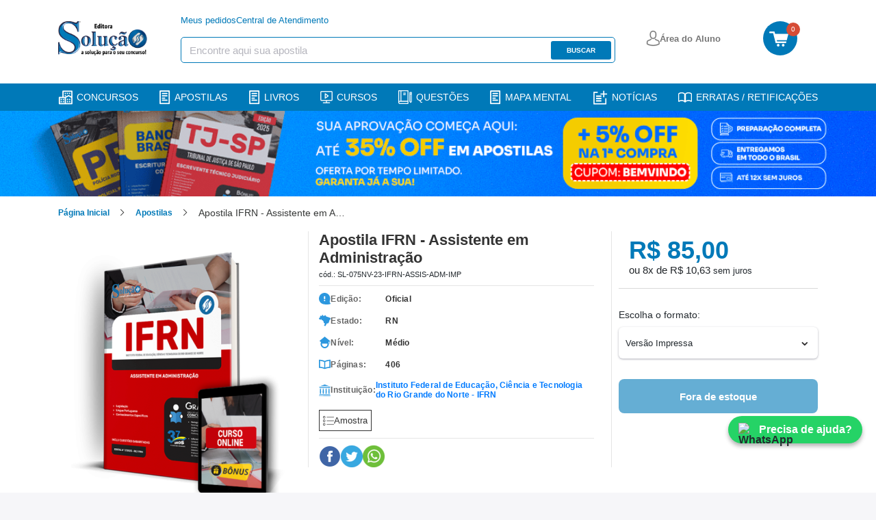

--- FILE ---
content_type: text/html; charset=UTF-8
request_url: https://www.editorasolucao.com.br/apostila/ifrn-assistente-administracao
body_size: 14116
content:
<!DOCTYPE html>
<html itemtype="http://schema.org/WebPage" lang="pt-BR">
<head>
            <script>
        window.dataLayer = window.dataLayer || [];
        dataLayer = [{"pageName":"Apostila IFRN - Assistente em Administração","pageType":"product"}];
            </script>
    <script>(function(w,d,s,l,i){w[l]=w[l]||[];w[l].push({'gtm.start':
    new Date().getTime(),event:'gtm.js'});var f=d.getElementsByTagName(s)[0],
    j=d.createElement(s),dl=l!='dataLayer'?'&l='+l:'';j.async=true;j.src=
    'https://www.googletagmanager.com/gtm.js?id='+i+dl;f.parentNode.insertBefore(j,f);
    })(window,document,'script','dataLayer','GTM-PF5ZZZG');</script>

    <!-- Google tag (gtag.js) -->
    
    
        <meta http-equiv="Content-Type" content="text/html; charset=utf-8">
    <meta name="keywords" content="">
    <meta name="robots" content="INDEX,FOLLOW">
    <link rel="icon" type="image/png" href="https://www.editorasolucao.com.br/assets/img/favicon.png">
    <link rel="shortcut icon" href="https://www.editorasolucao.com.br/assets/img/favicon.png" type="image/x-icon">
    <style> *{-webkit-font-smoothing:antialiased;-moz-osx-font-smoothing:grayscale;border:0;box-sizing:border-box;color:#23292e;font-family:Roboto,sans-serif;list-style:none;margin:0;padding:0;text-align:left;text-decoration:none}.container{margin:0 auto;max-width:1140px;padding:0 15px;width:100%}@media (max-width:1200px){.container{padding:0 15px;width:100%}}button{background:transparent;cursor:pointer}button:focus{outline:2px solid #00de74}img{display:block;max-width:100%}html{font-size:16px;overflow-x:hidden}body{background:#f6f6f9}button,input,textarea{-webkit-appearance:none;-moz-appearance:none;appearance:none}@media (max-width:769px){body.height-full{height:100vh;overflow:hidden}}body>.sidebar{background:#fff;height:100%;left:-20%;overflow:auto;overflow-x:hidden;padding:20px;position:fixed;top:0;transition:all .5s;width:20%;z-index:50}body>.sidebar .btn-menu{display:none}@media (min-width:769px){body>.sidebar .btn-menu{display:block;position:absolute;right:10px;top:10px}body>.sidebar .btn-menu .menu-icon:after,body>.sidebar .btn-menu .menu-icon:before{background-color:#fff}}.sidebar::-webkit-scrollbar{height:5px;width:5px}.sidebar::-webkit-scrollbar-track{background:#f1f1f1}.sidebar::-webkit-scrollbar-thumb{background:#0079b8}.sidebar::-webkit-scrollbar-thumb:hover{background:#555}header{background-color:#fff;width:100%;z-index:2021}header div.header-desktop{align-items:center;display:flex;flex-direction:column;height:100%;justify-content:space-between}header div.header-desktop>.container{min-height:100px}header div.header-desktop .second-menu>.container{align-items:center;display:flex;height:35px;justify-content:center;margin:4px 0;width:100%}header div.header-desktop .second-menu>.container .align{display:flex}header div.header-desktop .second-menu ul{align-items:center;display:flex;margin:0 220px 0 215px}header div.header-desktop .second-menu ul li{margin-left:2.75rem}header div.header-desktop .second-menu ul li:first-child{margin-left:0}header div.header-desktop .second-menu ul li a{color:#076035;font-size:.8125rem;line-height:15px}header div.header-desktop .second-menu .btn-area-aluno{align-items:center;background:#fff;border-radius:5px;cursor:pointer;display:flex;height:36px;justify-content:center;width:140px}header div.header-desktop .second-menu .btn-area-aluno span{color:#515050;font-size:14px;font-weight:500;line-height:16px;margin-left:8px}header div.header-desktop .second-menu .btn-area-aluno:hover{background-color:#f2f2f2;transition:.2s}header div.header-desktop .second-menu .menu-login{align-items:center;display:flex;flex-direction:column}@media (max-width:1115px){header div.header-desktop .second-menu .menu-login{margin:0 100px 0 0}}@media (max-width:1064px){header div.header-desktop .second-menu .menu-login{margin:0 140px 0 0}}header div.header-desktop .second-menu .menu-login .modalGroup{display:none}header div.header-desktop .second-menu .menu-login .modalGroup.mostrar{display:block;height:100vh;left:0;position:absolute;top:0;width:100vw;z-index:2000}header div.header-desktop .second-menu .menu-login .modalContainer{align-items:center;animation:modal .2s;background:#fff;border-radius:14px;box-shadow:0 0 5px 1px rgba(0,0,0,.22);display:flex;flex-direction:column;height:296px;margin-left:71%;margin-top:42px;position:absolute;width:200px}@media (max-width:1650px){header div.header-desktop .second-menu .menu-login .modalContainer{margin-left:75%}}@media (max-width:1440px){header div.header-desktop .second-menu .menu-login .modalContainer{margin-left:79%}}@media (max-width:1300px){header div.header-desktop .second-menu .menu-login .modalContainer{margin-left:80.5%}}@media (max-width:1175px){header div.header-desktop .second-menu .menu-login .modalContainer{margin-left:82%}}@media (max-width:1115px){header div.header-desktop .second-menu .menu-login .modalContainer{margin-left:78%}}header div.header-desktop .second-menu .menu-login .modalContainer .modal-menu .menu-link{align-items:flex-start;display:flex;flex-direction:column;font-size:14px}header div.header-desktop .second-menu .menu-login .modalContainer .modal-menu .menu-link p{cursor:pointer;font-weight:500;margin-bottom:5px;margin-top:16px}header div.header-desktop .second-menu .menu-login .modalContainer .modal-menu .menu-link span{color:#515050;cursor:pointer;margin:0}header div.header-desktop .second-menu .menu-login .modalContainer .modal-login{align-items:center;background:#f2f2f2;border-radius:4px;cursor:pointer;display:flex;height:26px;justify-content:center;margin-top:12px;padding:2px;width:171px}header div.header-desktop .second-menu .menu-login .modalContainer .modal-login p{align-items:center;color:#515050;display:flex;font-size:14px}header div.header-desktop .second-menu .menu-login .modalContainer .modal-login i{color:#515050;margin:4px 0}header div.header-desktop .second-menu .menu-login .modalContainer .modal-area{background:#fcd64b;border-radius:4px;cursor:pointer;display:flex;height:26px;justify-content:center;margin-top:12px;padding:2px;width:171px}header div.header-desktop .second-menu .menu-login .modalContainer .modal-area a{align-items:center;color:#515050;display:flex;font-size:13px;font-weight:500}@keyframes modal{0%{opacity:0;transform:translate3d(0,-30px,0)}to{opacity:1;transform:translateZ(0)}}header div.header-desktop .second-menu .btn-login{display:none}header div.header-desktop .second-menu a{align-items:center;color:#1d965c;display:flex;font-size:13px;line-height:15px}header div.header-desktop .second-menu a img{margin-right:.25rem}header div.header-desktop .second-menu a strong{color:#1d965c;margin-left:3px}header div.header-desktop .main-menu{align-items:center;display:flex;justify-content:space-between;margin-left:auto;margin-right:auto;max-width:1140px;padding-left:15px;padding-right:15px;width:100%}@keyframes fixar{0%{opacity:0;transform:translate3d(0,-60px,0)}to{opacity:1;transform:translateZ(0)}}header div.header-desktop .main-menu.fixar-menu{animation:fixar .2s;background:#fff;box-shadow:1px 0 2px 1px #eee;left:0;position:fixed;top:0;width:100%;z-index:40}header div.header-desktop .main-menu .container{align-items:center;display:flex;justify-content:space-between}header div.header-desktop .main-menu .container a.logo{width:135px}header div.header-desktop .main-menu .header-search{display:flex;flex-wrap:wrap;margin-left:-15px;margin-right:-15px;padding:20px 15px}header div.header-desktop .main-menu .header-search .card-serch{width:635px;z-index:40}header div.header-desktop .main-menu .header-search .card-serch .dflex ul{align-items:center;display:flex;gap:45px;list-style-type:none;margin-bottom:1rem;padding:0}header div.header-desktop .main-menu .header-search .card-serch .dflex ul li a{color:#0079b8;font-size:13px;line-height:15px}@media (max-width:1199px){header div.header-desktop .main-menu .header-search .card-serch{width:500px}}@media (max-width:991px){header div.header-desktop .main-menu .header-search .card-serch{width:300px}}header div.header-desktop .main-menu .header-search .btn-login{width:127px}header div.header-desktop .main-menu .header-search .btn-login a{align-items:center;display:flex;gap:5px}header div.header-desktop .main-menu .header-search .btn-login a span{color:#757575;font-size:13px;font-weight:700}header div.header-desktop .main-menu .header-search .btn-cart-desktop{bottom:0;left:0;margin-bottom:-15px;padding-bottom:15px;position:relative;right:0;top:0}header div.header-desktop .main-menu .header-search .btn-cart-desktop a{background-color:#0079b8;border-radius:50%;display:block;height:50px;position:relative;width:50px}header div.header-desktop .main-menu .header-search .btn-cart-desktop a span{background-color:#d64c36;border-radius:50%;color:#fff;font-size:10px;font-weight:500;height:20px;letter-spacing:-.4px;line-height:20px;position:absolute;right:-4px;text-align:center;top:2px;width:20px}header div.header-desktop .main-menu .header-search .btn-cart-desktop a img{display:inline;margin-left:9px;margin-top:15px;width:28px}header div.header-desktop .main-menu .search{align-items:center;background-color:#fff;border:1px solid #0079b8;border-radius:5px;display:flex;height:38px;justify-content:space-between;max-width:635px;padding:5px 5px 5px 12px;width:100%;z-index:49}header div.header-desktop .main-menu .search input[type=text]{color:#515050;flex:1;font-size:14px;padding-right:30px;padding-top:2px}header div.header-desktop .main-menu .search input[type=text]::-moz-placeholder{color:#b5b5bd;font-size:15px}header div.header-desktop .main-menu .search input[type=text]::placeholder{color:#b5b5bd;font-size:15px}header div.header-desktop .main-menu .search button{background-color:#0079b8;border-radius:3px;color:#fff;font-size:10px;font-weight:700;height:27px;text-align:center;text-transform:uppercase;width:88px}header div.header-desktop .main-menu nav{align-items:center;display:flex}header div.header-desktop .main-menu nav .area{padding:0 45px 0 0}header div.header-desktop .main-menu nav .btn-signature{align-items:center;background:#3754db;border-radius:6px;color:#fff;display:flex;flex-wrap:wrap;font-size:12px;font-weight:600;height:36px;justify-content:center;padding:10px;width:149px}header div.header-desktop .main-menu nav .btn-signature img{padding-right:10px}header div.header-desktop .main-menu nav .btn-cart{align-items:center;display:flex}header div.header-desktop .main-menu nav .btn-cart span{align-items:center;background-color:#fcd64b;border-radius:50%;color:#08532f;display:flex;font-size:.8125rem;font-weight:500;height:22px;justify-content:center;line-height:.9375rem;margin-left:.5rem;width:22px}@media (max-width:992px){header div.header-desktop .main-menu{max-width:960px}}@media (max-width:768px){header div.header-desktop .main-menu{max-width:720px}}@media (max-width:576px){header div.header-desktop .main-menu{max-width:540px}}header div.header-desktop .flash-menu{align-items:center;background:#0079b8;box-shadow:3px 3px 5px 0 rgba(22,17,24,.15);display:flex;height:40px;justify-content:center;margin-top:10px;width:100%}header div.header-desktop .flash-menu .container-list{margin:0 auto;max-width:1140px;padding:0 15px;width:100%}header div.header-desktop .flash-menu .container-list ul{align-items:center;display:flex;height:40px;justify-content:space-between}header div.header-desktop .flash-menu .container-list ul li{display:flex}header div.header-desktop .flash-menu .container-list ul li a{align-items:center;color:#fff;display:flex;font-size:14px;font-weight:500;line-height:26px;text-decoration:none;text-transform:uppercase;width:100%}header div.header-desktop .flash-menu .container-list ul li a img{margin-right:6px}@media (max-width:1199px){header div.header-desktop .flash-menu .container-list ul li a{font-size:12px}}@media (max-width:991px){header div.header-desktop .flash-menu .container-list ul li a{color:#fff;display:inherit;font-size:10px;padding-bottom:7px;padding-top:5px;text-decoration:none}}@media (max-width:992px){header div.header-desktop .flash-menu .container-list{max-width:960px}}@media (max-width:768px){header div.header-desktop .flash-menu .container-list{max-width:720px}}@media (max-width:576px){header div.header-desktop .flash-menu .container-list{max-width:540px}}header .menu-mobile{display:none}header.header-flow-checkout{background-color:#076035;height:80px;width:100%}header.header-flow-checkout,header.header-flow-checkout .container{align-items:center;display:flex}header.header-flow-checkout .nav-checkout{align-items:center;display:flex;flex:1;justify-content:space-between;margin-left:90px}header.header-flow-checkout .nav-checkout .security{display:none}header.header-flow-checkout .nav-checkout .btn-back{align-items:center;display:flex}header.header-flow-checkout .nav-checkout .btn-back span{color:#fcd64b;font-size:.9375rem;line-height:1.125rem;margin-left:.5625rem}header.header-flow-checkout .nav-checkout ul{align-items:center;display:flex}header.header-flow-checkout .nav-checkout ul li{margin-left:2.25rem}header.header-flow-checkout .nav-checkout ul li:first-child{margin-left:0}header.header-flow-checkout .nav-checkout ul li a{color:#fcd64b;font-size:15px}header.header-flow-checkout .nav-checkout ul li a strong{color:#fcd64b}header.header-flow-checkout .nav-checkout ul li span{align-items:center;color:#fff;display:flex;font-size:.9375rem;line-height:1.125rem}header.header-flow-checkout .nav-checkout ul li span img{margin-right:4px;margin-top:-6px}header.header-flow-checkout .nav-checkout ul li span strong{color:#fff}@media (max-width:768px){header div.header-desktop .main-menu .search{margin-left:1.5625rem}header div.header-desktop .flash-menu{display:none}header{height:100%;padding-bottom:10px}header.header-flow-checkout{height:auto;padding:20px 0}header.header-flow-checkout .container{justify-content:space-between}header.header-flow-checkout .container .nav-checkout .security{display:flex}header.header-flow-checkout .container .nav-checkout .security span{align-items:center;color:#fff;display:flex;font-size:14px;font-weight:500;justify-content:space-between}header.header-flow-checkout .container .nav-checkout .security strong{color:#fff}header.header-flow-checkout a{max-width:90px}header.header-flow-checkout .nav-checkout{flex:initial;margin-left:0}header.header-flow-checkout .nav-checkout ul{display:none}header.header-flow-checkout .nav-checkout .btn-back{max-width:none}header .menu-mobile{display:block}header .menu-mobile .menu-padding{margin-left:auto;margin-right:auto;padding:.5rem 15px;width:100%}header .menu-mobile nav{border-bottom:1px solid rgba(0,0,0,.1);height:50px;justify-content:space-between;padding:0 10px}header .menu-mobile nav,header .menu-mobile nav .left{align-items:center;display:flex}header .menu-mobile nav .left .logo{margin-left:14px}header .menu-mobile nav .btn-area-aluno{align-items:center;background:#fff;border-radius:5px;cursor:pointer;display:flex;height:36px;justify-content:center;width:140px}header .menu-mobile nav .btn-area-aluno span{color:#515050;font-size:.875rem;font-weight:500;line-height:1rem;margin-left:.5rem}header .menu-mobile nav .btn-area-aluno:hover{background-color:#f2f2f2;transition:.2s}header .menu-mobile nav .btn-signature{align-items:center;background:#3754db;border-radius:6px;color:#fff;display:flex;font-size:11px;font-weight:600;height:26px;justify-content:space-evenly;width:119px}header .menu-mobile nav .area-cart{display:flex;position:relative}header .menu-mobile nav .area-cart .button-area{align-items:center;background:#fff;border-radius:8px;box-shadow:0 2px 6px 1px rgba(0,0,0,.059);display:flex;height:36px;justify-content:center;margin-right:20px;max-width:140px;width:100%}header .menu-mobile nav .area-cart a{align-items:center;color:#515050;display:flex;padding:0 9px}header .menu-mobile nav .area-cart a img{margin-right:8px}header .menu-mobile nav .area-cart a span{color:#515050;font-size:14px;font-weight:500;line-height:16px}header .menu-mobile nav .area-cart .btn-cart{align-items:center;border-radius:4px;display:flex;margin-bottom:4px;padding:4px;width:46px}header .menu-mobile nav .area-cart .btn-cart img{background-size:35px;display:block;float:left;height:28px;margin-top:1px;max-width:none;width:34px}header .menu-mobile nav .area-cart .btn-cart span{background-color:#ba2200;border-radius:8px;color:#fff;font-size:10px;height:17px;left:30px;line-height:16px;min-width:16px;position:absolute;text-align:center;top:0}header .menu-mobile .search{align-items:center;background-color:#fff;border-radius:5px;display:flex;margin-top:4px;width:100%}header .menu-mobile .search input{width:100%}header .menu-mobile .search input[type=text]{border:1px solid #0079b8;border-radius:3px 0 0 3px;color:#495057;flex:1;font-size:1rem;height:38px;padding:6px 12px}}@media (max-width:768px){header .menu-mobile .search input[type=text]::-moz-placeholder{color:#495057;font-size:1rem;opacity:.5}header .menu-mobile .search input[type=text]::placeholder{color:#495057;font-size:1rem;opacity:.5}header .menu-mobile .search button{align-items:center;background:#0079b8;border-radius:0 3px 3px 0;display:flex;height:38px;justify-content:center;width:10%}header div.header-desktop{display:none}}.main{transition:all .5s}.overlay{background-color:rgba(0,0,0,.6);height:110%;position:fixed;width:100%;z-index:50}.open-sidebar body{overflow-x:hidden;position:fixed;width:100%}.open-sidebar .sidebar{transform:translate3d(100%,0,0);transition:all .5s}.content-sidebar .logo{display:flex;justify-content:space-between;margin-bottom:1rem;padding-right:30px}.content-sidebar .logo a img{height:27px;width:70px}.content-sidebar .logo button img{height:16px;width:16px}.content-sidebar .social{align-items:center;display:flex}.content-sidebar .social li{margin-left:20px}.content-sidebar .social li:first-child{margin-left:0}.content-sidebar .social li a{align-items:center;background-color:#fff;border-radius:4px;display:flex;height:45px;justify-content:center;width:45px}.content-sidebar .social li a i{color:#fff;display:flex;font-size:22px}.content-sidebar .menu-opcoes{border-top:1px solid #ebebec;margin-top:8px}.content-sidebar .menu-opcoes li a,.content-sidebar .menu-rapido li a,.content-sidebar .menu-rapido li span{align-items:center;color:#777;display:flex;font-size:15px;font-weight:500;padding:.7rem 0}.content-sidebar .menu-opcoes li a img,.content-sidebar .menu-rapido li a img{height:20px;margin-right:20px}.content-sidebar .menu-rapido li a .icon{height:21px;margin-right:15px;width:21px}.content-sidebar .open-drilldown nav.active #menu{display:flex}.content-sidebar .links{margin-top:20px}.content-sidebar .links a{color:#fff;display:block;font-size:14px;margin-bottom:10px}.content-sidebar .links a strong{color:#fff}.content-sidebar .links a:last-child{margin-bottom:0}@media (max-width:768px){.btn-menu .menu-icon,.btn-menu .menu-icon:after,.btn-menu .menu-icon:before{background-color:#0079b8}.open-sidebar .sidebar{left:-80%;width:80%}.open-sidebar .main{background-color:rgba(0,0,0,.6)}.container,.content,.flash-menu,header .container,header .content{width:100%}}.btn-menu{height:26px;width:26px}@media (min-width:769px){.open-sidebar header .btn-menu{display:none}}.menu-icon{float:right;position:relative;width:26px}.menu-icon,.menu-icon:after,.menu-icon:before{background-color:#fff;display:block;height:2px;transition:all .2s cubic-bezier(.4,-.1,0,1.1)}.menu-icon:after,.menu-icon:before{content:"";position:absolute;right:0}.menu-icon:before{margin-top:-8px}.menu-icon:after,.menu-icon:before{transition:all .2s cubic-bezier(.4,-.1,0,1.1);width:26px}.menu-icon:after{margin-top:8px}.open-sidebar .menu-icon{height:0}.open-sidebar .menu-icon,.open-sidebar .menu-icon:after{transition:all .2s cubic-bezier(.4,-.1,0,1.1);width:26px}.open-sidebar .menu-icon:after{margin-top:0;transform:rotate(45deg)}.open-sidebar .menu-icon:before{margin-top:0;transform:rotate(-45deg);transition:all .2s cubic-bezier(.4,-.1,0,1.1)}.is-drilldown-submenu{background:#076035;color:#fff;display:none;height:2000px;left:100%;padding:32px;position:absolute;top:0;transition:transform .15s linear;width:100%;z-index:-1}.is-drilldown-submenu.is-active{display:block;transform:translateX(-100%);z-index:1}.is-drilldown-submenu.is-closing{transform:translateX(100%)}.open-drilldown{cursor:pointer}.open-drilldown:after{border-color:transparent transparent transparent #fff;border-style:inset inset inset solid;border-width:6px 0 6px 6px;content:"";display:block;height:0;margin-top:-6px;position:absolute;right:1rem;width:0}.close-drilldown{cursor:pointer}.close-drilldown:before{border-color:transparent #fff transparent transparent;border-style:inset solid inset inset;border-width:6px 6px 6px 0;content:"";display:inline-block;height:0;margin-right:.75rem;vertical-align:middle;width:0}.header{background-color:#fff}.breadcrumbs{padding:.875rem 0 .438rem}.breadcrumbs ul{align-items:center;display:flex}.breadcrumbs ul li{margin-left:2.375rem;position:relative}.breadcrumbs ul li:first-child{margin-left:0}.breadcrumbs ul li:last-child:after{display:none}.breadcrumbs ul li:last-child>a{color:#29272e;cursor:inherit;font-weight:400}.breadcrumbs ul li:after{border:solid rgba(24,25,24,.89);border-width:0 1px 1px 0;content:"";display:inline-block;padding:3px;position:absolute;right:-20px;top:6px;transform:rotate(-45deg);-webkit-transform:rotate(-45deg)}.breadcrumbs ul li a{color:#0079b8;font-size:12px;font-weight:700;line-height:20px}.breadcrumbs ul li span,.breadcrumbs ul li.limit{color:#363837;font-size:.875rem;font-weight:500;line-height:1rem}.breadcrumbs ul li.limit{max-width:220px;overflow:hidden;text-overflow:ellipsis;white-space:nowrap}@media (max-width:515px){.breadcrumbs ul li.limit{max-width:125px}}.breadcrumbs .containerGroup{margin:0 auto;padding:0 15px;width:1175px}
 </style>
    <style> .campaign-banner{display:block;text-decoration:none;transition:all .3s ease;width:100%}.campaign-banner:hover{box-shadow:0 2px 10px rgba(0,0,0,.1);transform:translateY(-1px)}.campaign-banner-content{align-items:center;display:flex;justify-content:center;min-height:60px;position:relative;width:100%}.campaign-banner-content:before{background:linear-gradient(45deg,transparent 30%,hsla(0,0%,100%,.1) 50%,transparent 70%);bottom:0;content:"";left:0;opacity:0;pointer-events:none;position:absolute;right:0;top:0;transition:opacity .3s ease}.campaign-banner-content:hover:before{opacity:1}@media (max-width:768px){.campaign-banner-desktop{display:none!important}.campaign-banner-mobile{display:block!important}}@media (min-width:769px){.campaign-banner-mobile{display:none!important}}.campaign-counter{background:linear-gradient(135deg,#000,#333);border-bottom:3px solid #ff6b35;overflow:hidden;position:relative}.campaign-counter:before{background:linear-gradient(90deg,transparent,hsla(0,0%,100%,.1),transparent);content:"";height:100%;left:-100%;position:absolute;top:0;transition:left 2s ease;width:100%}.campaign-counter.active:before{left:100%}.campaign-counter-content{position:relative;z-index:2}@media (max-width:480px){.campaign-counter-content{flex-direction:column;gap:8px!important}}.campaign-counter-icon,.campaign-counter-logo{filter:drop-shadow(0 2px 4px rgba(0,0,0,.3));transition:all .3s ease}.campaign-counter-icon:hover,.campaign-counter-logo:hover{transform:scale(1.05)}.campaign-counter-clock{text-align:center}.campaign-counter-time{animation:pulse 2s ease-in-out infinite;letter-spacing:2px;text-shadow:0 2px 4px rgba(0,0,0,.5)}@keyframes pulse{0%,to{opacity:1}50%{opacity:.8}}.campaign-counter-labels span{position:relative}.campaign-counter-labels span:after{background:currentColor;bottom:-2px;content:"";height:1px;left:50%;position:absolute;transform:translateX(-50%);transition:width .3s ease;width:0}.campaign-counter-labels span:hover:after{width:100%}.campaign-counter.urgent{animation:urgentPulse 1s ease-in-out infinite}@keyframes urgentPulse{0%,to{box-shadow:0 0 0 0 rgba(255,107,53,.7)}50%{box-shadow:0 0 0 10px rgba(255,107,53,0)}}.campaign-counter.urgent .campaign-counter-time{animation:urgentFlash .5s ease-in-out infinite;color:#f44!important}@keyframes urgentFlash{0%,to{opacity:1}50%{opacity:.5}}.campaign-banner:focus,.campaign-counter:focus{outline:2px solid #ff6b35;outline-offset:2px}.campaign-image-loading{animation:loading 1.5s infinite;background:linear-gradient(90deg,#f0f0f0 25%,#e0e0e0 50%,#f0f0f0 75%);background-size:200% 100%}@keyframes loading{0%{background-position:200% 0}to{background-position:-200% 0}}@media (prefers-color-scheme:dark){.campaign-counter{border-bottom-color:#ff8c5a}.campaign-image-loading{background:linear-gradient(90deg,#2a2a2a 25%,#1a1a1a 50%,#2a2a2a 75%)}}@media print{.campaign-banner,.campaign-counter{display:none!important}}.promotionblockdown{align-items:center;display:none;height:118px;justify-content:center;width:100%}@media screen and (max-width:769px){.promotionblockdown{height:auto;padding:10px}}.promotionblockdown.clickon{display:flex}@media screen and (max-width:769px){.promotionblockdown.clickon{display:flex;flex-direction:row;gap:16px;justify-content:space-around;width:100%}.promotionblockdown.clickon .clockimg{display:none}.promotionblockdown.clickon>img{width:103px}}.promotionblockdown img.clockimg{margin:0 25px}.promotionblockdown img.imgdesconto{display:inline-block}@media screen and (max-width:769px){.promotionblockdown .clock_container{margin-top:10px}}.promotionblockdown .clock_container .clockcount{font-family:ds-digitalbold,sans-serif;font-size:68px;font-weight:700;line-height:.7;width:400px}@media screen and (max-width:769px){.promotionblockdown .clock_container .clockcount{font-size:46px;font-weight:700;line-height:.7;text-align:center;width:100%}}.promotionblockdown .clock_container .time-label span{font-weight:700}@media screen and (max-width:769px){.promotionblockdown .clock_container .time-label span{font-size:12px}}.promotionblockdown .clock_container .time-label .horas{padding:0 10px}.promotionblockdown .clock_container .time-label .minutos{padding:0 42px}@media screen and (max-width:769px){.promotionblockdown .clock_container .time-label .minutos{padding:0 32px}}.promotionblockdown .clock_container .time-label .segundos{padding:0}
 </style>
    <meta http-equiv="X-UA-Compatible" content="IE=edge,chrome=1">
    <meta name="apple-mobile-web-app-capable" content="yes">
    <meta name="viewport" content="width=device-width,minimum-scale=1.0">
    <meta name="HandheldFriendly" content="true">
    
            <link rel="stylesheet" href="https://www.editorasolucao.com.br/assets/css/detail.css?v=1768246818">
    <link rel="canonical" href="https://www.editorasolucao.com.br/apostila/ifrn-assistente-administracao"/>
    <meta name="description"
          content="Compre aqui a Apostila IFRN - Assistente em Administração. Invista no seu futuro, estude com a apostila da Editora Solução."/>
    <meta name="keywords" content="apostila,ifrn,assistente,em,administracao"/>
    <meta property="og:title" content="Apostila IFRN - Assistente em Administração | Editora Solução"/>
    <meta property="og:url" content="https://www.editorasolucao.com.br/apostila/ifrn-assistente-administracao"/>
    <meta property="og:image"
          content="https://www.editorasolucao.com.br/assets/img/default-og-image.png"/>
    <meta property="og:description" content="&lt;p&gt;&lt;strong&gt;Apostila IFRN -  Instituto Federal de Educação, Ciência e Tecnologia do Rio Grande do Norte 2023 - Assistente em Administração.&lt;/strong&gt;&lt;/p&gt;&lt;p&gt;Prepare-se para o Concurso da &lt;strong&gt;IFRN -..."/>
    <title>Apostila IFRN - Assistente em Administração</title>
</head>
<body>
    <noscript><iframe src="https://www.googletagmanager.com/ns.html?id=GTM-PF5ZZZG"
height="0" width="0" style="display:none;visibility:hidden"></iframe></noscript>
<div id="light-box" class=""></div>
<div class="sidebar sidebar-focus">
    <div class="content-sidebar">
        <div class="logo">
            <a aria-label="Logo" href="https://www.editorasolucao.com.br">
                <img width="70" height="27" src="https://www.editorasolucao.com.br/assets/img/logo-mobile.png" alt="Logo Editora Solução"
                     loading="lazy">
            </a>
            <button id="btn-sidebar">
                <img width="16" height="16" src="https://www.editorasolucao.com.br/assets/img/icon-close.svg" alt="Fechar"
                     loading="lazy">
            </button>
        </div>
        <ul class="menu-rapido">
            <li>
                <a href="https://aluno.editorasolucao.com.br/?from=checkout&redirect=#/login"
                   data-cat="lnk-area-aluno">
                    <img class="icon" width="21" height="21" src="https://www.editorasolucao.com.br/assets/img/suitcase-icon.svg"
                         alt="Área do Aluno" loading="lazy">
                    Área do Aluno
                </a>
            </li>
            <li>
                <a href="/concurso" data-cat="lnk-concursos">
                    <img class="icon" width="21" height="21" src="https://www.editorasolucao.com.br/assets/img/paper-icon.svg"
                         alt="Concursos" loading="lazy">
                    Concursos
                </a>
            </li>
            <li>
                <a href="https://www.editorasolucao.com.br/blog" data-cat="lnk-noticias">
                    <img class="icon" width="21" height="21" src="https://www.editorasolucao.com.br/assets/img/paper-icon.svg"
                         alt="Notícias" loading="lazy">
                    Notícias
                </a>
            </li>
            <li>
                <a href="/apostilas-solucao/impresso" data-cat="lnk-apostilas-home">
                    <img class="icon" width="21" height="21" src="https://www.editorasolucao.com.br/assets/img/book-icon.svg"
                         alt="Apostilas" loading="lazy">
                    Apostilas
                </a>
            </li>
            <li>
                <a href="/caderno-questao" data-cat="lnk-livros-home">
                    <img class="icon" width="21" height="21" src="https://www.editorasolucao.com.br/assets/img/book-icon.svg"
                         alt="Livros" loading="lazy">
                    Livros
                </a>
            </li>
            <li>
                <a href="/curso-online" data-cat="lnk-mapas-mentais">
                    <img class="icon" width="21" height="21" src="https://www.editorasolucao.com.br/assets/img/book-icon.svg"
                         alt="Cursos" loading="lazy">
                    Cursos
                </a>
            </li>
            <li>
                <a href="/questoes" data-cat="lnk-mapas-mentais">
                    <img class="icon" width="21" height="21" src="https://www.editorasolucao.com.br/assets/img/book-icon.svg"
                         alt="Questões" loading="lazy">
                    Questões
                </a>
            </li>
            <li>
                <a href="https://www.editorasolucao.com.br/mapa-mental" data-cat="lnk-mapas-mentais">
                    <img class="icon" width="21" height="21" src="https://www.editorasolucao.com.br/assets/img/book-icon.svg"
                         alt="Mapa Mental" loading="lazy">
                    Mapa mental
                </a>
            </li>
        </ul>
        <ul class="menu-opcoes">
            <li>
                <a target="_blank" href="https://www.editorasolucao.com.br/affiliate" data-cat="lnk-affiliate">
                    <img class="icon" width="21" height="21" src="https://www.editorasolucao.com.br/assets/img/people-icon.svg"
                         alt="Afiliados / Parceiros" loading="lazy">
                    Afiliados / Parceiros
                </a>
            </li>
            <li>
                <a href="/" data-cat="lnk-pagina-inicial">
                    <img class="icon" width="21" height="21" src="https://www.editorasolucao.com.br/assets/img/house-icon.svg"
                         alt="Página Inicial" loading="lazy">
                    Página Inicial
                </a>
            </li>
        </ul>
        <ul class="menu-opcoes">
            <li>
                <a href="https://www.editorasolucao.com.br/central-atendimento" data-cat="lnk-fale-conosco">
                    <img class="icon" width="21" height="21" src="https://www.editorasolucao.com.br/assets/img/phone-icon.svg"
                         alt="Fale Conosco" loading="lazy">
                    Fale Conosco
                </a>
            </li>
        </ul>
    </div>
</div>

<div class="main">
    <header id="header">
    <div class="header-desktop">
        <div class="main-menu">
            <div class="container header-search">
                <a href="https://www.editorasolucao.com.br" class="logo" aria-label="Icone Editora Solução">
                    <img loading="lazy" src="https://www.editorasolucao.com.br/assets/img/logo.png" alt="Logo" width="130" height="50">
                </a>
                <div class="card-serch">
                    <div class="dflex">
                        <ul>
                            <li>
                                <a href="https://aluno.editorasolucao.com.br/?from=checkout&redirect=pedidos#/login">Meus
                                    pedidos</a></li>
                           <li><a href="https://editorasolucao8202894516.freshdesk.com/support/tickets/new" rel="noopener" rel="noreferrer"
                                   target="_blank">Central de Atendimento</a></li>
                        </ul>
                    </div>
                    <form class="search" method="get" action="/catalogsearch/result/">
                        <input id="search-algolia" type="text" placeholder="Encontre aqui sua apostila"
                               class="input-search input-search-focus" name="q" style=" outline: 0; "/>
                        <button id="search-button" disabled>Buscar</button>
                    </form>
                </div>
                <div class="btn-login" id="btn-login">
                    <a href="https://aluno.editorasolucao.com.br/?from=checkout&redirect=#/login"
                       class="btn-area-aluno">
                        <img loading="lazy" src="https://www.editorasolucao.com.br/assets/img/people-circle.svg" alt="Area do aluno"
                             width="20" height="24">
                        <span>Área do Aluno</span>
                    </a>
                </div>
                <div class="btn-cart-desktop">
                    <a href="https://checkout.editorasolucao.com.br">
                        <span class="qtd cart-qtd-ajax">0</span>
                        <img loading="lazy" src="https://www.editorasolucao.com.br/assets/img/cart.svg" alt="Carrinho" width="28"
                             height="22">
                    </a>
                </div>
            </div>
        </div>
        <div class="flash-menu">
            <div class="container-list">
                <ul>
                    <li>
                        <a data-cat="lnk-concursos" href="/concurso">
                            <img loading="lazy" src="https://www.editorasolucao.com.br/assets/img/ico_concursos.png"
                                 alt="Concursos" width="21" height="21">Concursos
                        </a>
                    </li>
                    <li>
                        <a data-cat="lnk-apostilas" href="/apostilas-solucao/impresso">
                            <img loading="lazy" src="https://www.editorasolucao.com.br/assets/img/ico_apostilas.png"
                                 alt="Apostilas" width="16" height="21">Apostilas
                        </a>
                    </li>
                    <li>
                        <a data-cat="lnk-livros" href="/caderno-questao">
                            <img loading="lazy" src="https://www.editorasolucao.com.br/assets/img/ico_apostilas.png"
                                 alt="Livros" width="16" height="21">Livros
                        </a>
                    </li>
                    <li>
                        <a data-cat="lnk-cursos-online" href="/curso-online">
                            <img loading="lazy" src="https://www.editorasolucao.com.br/assets/img/ico_cursos.svg"
                                 alt="Cursos" width="18" height="18">Cursos
                        </a>
                    </li>
                    <li>
                        <a href="/questoes" data-cat="lnk-mapa-da-prova">
                            <img loading="lazy" src="https://www.editorasolucao.com.br/assets/img/ico_cadernoquestoes.svg"
                                 alt="Questões" width="20" height="20">Questões
                        </a>
                    </li>
                    <li>
                        <a data-cat="lnk-mapas-mentais" href="https://www.editorasolucao.com.br/mapa-mental">
                            <img loading="lazy" src="https://www.editorasolucao.com.br/assets/img/ico_apostilas.png"
                                 alt="Mapa Mental" width="16" height="21">Mapa Mental
                        </a>
                    </li>
                    <li>
                        <a data-cat="lnk-noticias" href="https://www.editorasolucao.com.br/blog">
                            <img loading="lazy" src="https://www.editorasolucao.com.br/assets/img/ico_noticias.png"
                                 alt="Notícias" width="21" height="21">Notícias
                        </a>
                    </li>
                    <li>
                        <a data-cat="lnk-errata-retificacao" href="/errata-retificacao">
                            <img loading="lazy" src="https://www.editorasolucao.com.br/assets/img/ico_area_concurseiro.png"
                                 alt="Notícias" width="20" height="20">Erratas / Retificações
                        </a>
                    </li>
                </ul>
            </div>
        </div>
    </div>
    <div class="menu-mobile">
        <div class="menu-padding">
            <nav>
                <button class="btn-menu" aria-label="Menu" tabindex="0">
                    <i class="menu-icon"></i>
                </button>
                <div class="left">
                    <a href="https://www.editorasolucao.com.br" class="logo" aria-label="Icone Editora Solução">
                        <img loading="lazy" src="https://www.editorasolucao.com.br/assets/img/logo-mobile.png" alt="Logo" width="80px"
                             height="31px">
                    </a>
                </div>
                <div class="area-cart">
                    <button class="btn-cart"
                            onclick="window.location.href = 'https://checkout.editorasolucao.com.br'">
                        <img loading="lazy" src="https://www.editorasolucao.com.br/assets/img/cart-mobile.png" alt="Carrinho" width="34"
                             height="28">
                        <span class="qtd cart-qtd-ajax">0</span>
                    </button>
                </div>
            </nav>
            <form class="search" method="get" action="/catalogsearch/result/">
                <input id="search-algolia-mobile" type="text" placeholder="Encontre aqui a sua apostila"
                       class="input-search input-search-focus"
                       name="q"
                       style=" outline: 0; ">
                                <button id="search-button-mobile" aria-label="Buscar" disabled><img loading="lazy" src="https://www.editorasolucao.com.br/assets/img/lupa-buscar.png" alt="Buscar" width="23px" height="23px"></button>
            </form>
        </div>
    </div>
</header>
<section id="bannerCampanha"></section>
<section id="contador"></section>
        <section class="detail">
        <div class="showDiscount" aria-hidden="true"></div>
        <div class="container">
            <nav class="breadcrumbs" aria-label="Breadcrumb">
                <ul>
                    <li><a data-cat="lnk-home" href="https://www.editorasolucao.com.br">Página Inicial</a></li>
                    <li><a data-cat="lnk-home" href="https://www.editorasolucao.com.br/apostilas-solucao">Apostilas</a></li>
                    <li class="limit" aria-current="page">
                        <span class="productName">Apostila IFRN - Assistente em Administração</span>
                    </li>
                </ul>
            </nav>
            <div class="alignInfo">
                <div class="product-img-box apostilas-solucao">
                    <div id="lightGallery">
                                                    <a href="https://www.editorasolucao.com.br/static-solucao/21189/images/39440/sl-075nv-23-ifrn-assis-adm-brinde.png"
                               data-cat="lnk-apostila"
                               id="mainImageLink"
                               class="first-image">
                                <img width="244" height="300" class="info-img" src="https://www.editorasolucao.com.br/static-solucao/21189/images/39440/medium/sl-075nv-23-ifrn-assis-adm-brinde.png"
                                                                          alt="Apostila IFRN - Assistente em Administração - Imagem 1">
                            </a>
                                                    <a href="https://www.editorasolucao.com.br/static-solucao/21189/images/39441/sl-075nv-23-ifrn-assis-adm-mockup.png"
                               data-cat="lnk-apostila"
                               id="mainImageLink"
                               class="">
                                <img width="244" height="300" class="info-img" src="https://www.editorasolucao.com.br/static-solucao/21189/images/39441/medium/sl-075nv-23-ifrn-assis-adm-mockup.png"
                                      loading="lazy"                                      alt="Apostila IFRN - Assistente em Administração - Imagem 2">
                            </a>
                                                    <a href="https://www.editorasolucao.com.br/static-solucao/21189/images/39442/sl-075nv-23-ifrn-assis-adm-site.png"
                               data-cat="lnk-apostila"
                               id="mainImageLink"
                               class="">
                                <img width="244" height="300" class="info-img" src="https://www.editorasolucao.com.br/static-solucao/21189/images/39442/medium/sl-075nv-23-ifrn-assis-adm-site.png"
                                      loading="lazy"                                      alt="Apostila IFRN - Assistente em Administração - Imagem 3">
                            </a>
                                                                    </div>

                    
                                            <div id="thumbnailGallery" role="list" aria-label="Galeria de miniaturas">
                                                            <img class="thumbnail-image active"
                                     src="https://www.editorasolucao.com.br/static-solucao/21189/images/39440/medium/sl-075nv-23-ifrn-assis-adm-brinde.png" data-full="https://www.editorasolucao.com.br/static-solucao/21189/images/39440/sl-075nv-23-ifrn-assis-adm-brinde.png"
                                     alt="Miniatura de Apostila IFRN - Assistente em Administração - Imagem 1">
                                                            <img class="thumbnail-image "
                                     src="https://www.editorasolucao.com.br/static-solucao/21189/images/39441/medium/sl-075nv-23-ifrn-assis-adm-mockup.png" data-full="https://www.editorasolucao.com.br/static-solucao/21189/images/39441/sl-075nv-23-ifrn-assis-adm-mockup.png"
                                     alt="Miniatura de Apostila IFRN - Assistente em Administração - Imagem 2">
                                                            <img class="thumbnail-image "
                                     src="https://www.editorasolucao.com.br/static-solucao/21189/images/39442/medium/sl-075nv-23-ifrn-assis-adm-site.png" data-full="https://www.editorasolucao.com.br/static-solucao/21189/images/39442/sl-075nv-23-ifrn-assis-adm-site.png"
                                     alt="Miniatura de Apostila IFRN - Assistente em Administração - Imagem 3">
                                                                                </div>
                                    </div>
                <div class="productShop">
                    <div class="col1">
                        <div class="productName">
                            <h1>Apostila IFRN - Assistente em Administração</h1>
                            <span class="skuProduct" aria-label="Código do produto">cód.: SL-075NV-23-IFRN-ASSIS-ADM-IMP</span>
                        </div>
                        <ul class="information">
                                                                                                                                <li class="edição">
                                                                                        <svg viewBox="0 0 3.755 3.771" id="edicao" class="ico edicao"
                                                     aria-hidden="true">
                                                    <path d="M3.677 3.323a.723.723 0 0 1-.15-.25c-.08-.297.013-.637.013-.637.06-.184.093-.38.093-.586C3.633.828 2.82 0 1.816 0S0 .828 0 1.85c0 .79.487 1.466 1.173 1.73l.012.005c.09.034.183.06.278.08.37.085 1.087.182 2.083.012.248-.043.252-.208.13-.354zm-1.843-.62a.22.22 0 0 1-.22-.222c0-.122.1-.222.22-.222s.22.1.22.223a.22.22 0 0 1-.22.223zm.22-.867c0 .123-.1.223-.22.223s-.22-.1-.22-.224V1.29c0-.124.1-.224.22-.224s.22.1.22.223v.546z"></path>
                                                </svg>
                                                <span>Edição:</span>
                                                <strong>Oficial</strong>
                                                                                    </li>
                                                                                                                                                                <li class="estado">
                                                                                        <svg viewBox="0 0 3.757 3.767" id="federal" class="ico federal"
                                                     aria-hidden="true">
                                                    <path d="M1.284 0L1.23.083 1.175.09l-.02.026L1.09.12l-.013.033-.023-.015H1L.967.108.913.09.858.076l.072.07.012.135.068-.002-.004.045h-.06L.937.365.83.41.67.413.633.364.63.293l-.045.04L.57.333.555.312H.538l-.002.02-.14.003-.013.078.05.002L.43.45.354.446.35.505l.04.048.002.1.018.1-.055.16L.26.91.218.96.163.956l-.027.04L.09 1l-.007.066h-.03l-.006.12-.01.017-.013-.004H.002L0 1.31l.037.027v.042l.076.084h.052l.004.047.08-.002.024-.028.047-.014.003.145.254-.003-.002-.037.01-.014.007.015.028-.01v-.03h.037L.664 1.5l.03-.024.014.004.05-.027.04.003.03.01.014.022-.014.05.003.06.04.057.04.038.09.048.12.05.16.046.01.035.03.012.005.057h-.018l-.023.02.03.048.01.07h.155l.003.044.012.022.04.03.02.08.02.02-.015.04.002.247-.015.066.015.03h.152l-.002.018h.038l.007.03h.035l-.004.116.08-.025.002.175.004.02.053-.003-.002.045v.038l-.018.032-.06.034.03-.003-.083.014v.04l-.053.03-.05.07-.005.044-.09.102.08.012.05.03.012.03.056.034h.057l.036.016.004.04.023.046.023.004.01.073-.02.012-.01.037.05-.006.023-.032.034-.014.014-.06.02-.036.1-.06.022-.043.03-.052.032-.025.038-.09.002-.005.03-.01.015-.04.04-.037.007-.21.026-.044.006-.006.018-.01.024-.016.002-.004.055-.052.013-.045.052-.02.082-.014.02-.01.008-.025.04.002h.004l.048-.004.008-.026h.197l.014-.012.014-.033.072-.017.018-.023-.004-.052v-.003l.008-.012.018-.006.025.002.012-.025.004-.033.02-.024.032-.04.012-.063-.002-.048.012-.04-.006-.032v-.006l.03.004.03-.008.004-.073.015-.032.008-.055.01-.03.026-.025.003-.212-.014-.038.035-.003.04-.022.022-.025.02-.018.004-.04.028-.018.01-.03H3.49l.047-.042.046-.064.042-.01.005-.04.04-.01.03-.062.004-.027.025-.016.02-.054.002-.085V1.19l.003-.047-.02-.028-.012-.076-.154-.002-.073-.052C3.415.89 3.303.8 3.146.814L3.088.8l-.002.003-.16-.05-.02.025L2.874.77l-.05-.066L2.79.696 2.736.66 2.71.647 2.664.64v.002L2.625.59h-.132l-.018.062-.03.02-.026-.02L2.423.6l.04-.055-.11-.008-.013-.02h-.05L2.276.45 2.3.402 2.31.368l-.034-.05L2.216.31 2.16.105 2.137.103l-.1.2L1.84.28V.278L1.8.29 1.724.286l-.004.06-.143.008-.03.026-.08.006L1.393.38l-.01-.033-.052-.044.022-.233-.02-.008V.017L1.32 0h-.036z"></path>
                                                </svg>
                                                <span>Estado:</span>
                                                <strong>RN</strong>
                                                                                    </li>
                                                                                                                                                                <li class="nível">
                                                                                        <svg viewBox="0 0 3.751 4.146" id="nivel" class="ico nivel"
                                                     aria-hidden="true">
                                                    <path d="M3.75 1.524L1.876 0 0 1.524l.557.453c-.094.2-.15.42-.15.658 0 .833.66 1.512 1.468 1.512.81 0 1.468-.68 1.468-1.512a1.54 1.54 0 0 0-.148-.658l.395-.322v.854h.16v-.986zM1.876 3.656c-.546 0-.99-.458-.99-1.02 0-.05.004-.095.01-.14h1.962c.006.045.01.09.01.14 0 .562-.444 1.02-.992 1.02z"></path>
                                                </svg>
                                                <span>Nível:</span>
                                                <strong>Médio</strong>
                                                                                    </li>
                                                                                                                                                                <li class="páginas">
                                                                                        <svg viewBox="0 0 3.757 3.006" id="pages" class="ico pages"
                                                     aria-hidden="true">
                                                    <path d="M1.88.433C1.417.14.717.02 0 0v2.64c.616.02 1.22.11 1.67.32a.493.493 0 0 0 .418 0c.45-.212 1.053-.3 1.67-.32V0c-.72.02-1.42.14-1.88.433zM.364.393c.433.038.962.128 1.33.363v1.81c-.357-.146-.802-.24-1.33-.28V.394zm3.027 1.893c-.528.04-.973.134-1.33.28V.755C2.43.52 2.958.43 3.39.393v1.892z"></path>
                                                </svg>
                                                <span>Páginas:</span>
                                                <strong>406</strong>
                                                                                    </li>
                                                                                                                                                                <li class="instituição">
                                                                                        <img class="ico" width="18" height="16"
                                                     src="https://www.editorasolucao.com.br/assets/img/instituicao-icon.svg"
                                                     alt="instituição">
                                                <span>Instituição:</span>
                                                                                                    <strong><a href="https://www.editorasolucao.com.br/concurso/instituto-federal-de-educacao-ciencia-e-tecnologia-do-rio-grande-do-norte-1">Instituto Federal de Educação, Ciência e Tecnologia do Rio Grande do Norte - IFRN</a></strong>
                                                                                                                                    </li>
                                                                                                                        <div class="summary">
                                    <a data-cat="demo-apostila" class="btnProductLink" target="_blank"
                                       href="https://www.editorasolucao.com.br/editorasolucao/apostilas/21189/41818/sl-075nv-23-ifrn-assis-adm.pdf" aria-label="Amostra">
                                        <img src="https://www.editorasolucao.com.br/assets/img/summary-icon.png"
                                             class="js-lazy-image" width="16" height="14"
                                             data-src="https://www.editorasolucao.com.br/skin/frontend/new/default/images/tail-spin.svg"
                                             alt="Amostra">
                                        Amostra
                                    </a>
                                </div>
                                                    </ul>

                        <div class="socials" aria-label="Compartilhe">
                            <a target="_blank"
                               href="https://www.facebook.com/sharer/sharer.php?u=https%3A%2F%2Fwww.editorasolucao.com.br%2Fapostila%2Fifrn-assistente-administracao"
                               class="shareItem" aria-label="Compartilhar no Facebook">
                                <img alt="facebook" width="32" height="32"
                                     src="https://www.editorasolucao.com.br/assets/img/facebook.png">
                            </a>
                            <a target="_blank"
                               href="http://twitter.com/share?text=Olha+esse+material+de+estudo%21&amp;url=https%3A%2F%2Fwww.editorasolucao.com.br%2Fapostila%2Fifrn-assistente-administracao"
                               class="shareItem" aria-label="Compartilhar no Twitter">
                                <img alt="twitter" width="32" height="32" src="https://www.editorasolucao.com.br/assets/img/twiter.png">
                            </a>
                            <a target="_blank"
                               href="https://api.whatsapp.com/send?text=https%3A%2F%2Fwww.editorasolucao.com.br%2Fapostila%2Fifrn-assistente-administracao"
                               class="shareItem" aria-label="Compartilhar no WhatsApp">
                                <img alt="whatsapp" width="32" height="32"
                                     src="https://www.editorasolucao.com.br/assets/img/whatsapp.png">
                            </a>
                        </div>
                    </div>
                    <div class="clr"></div>
                    <div class="col2">
                        <div class="productCard">
                            <div class="priceBox">
                        <div id="product-printed" class="priceGroup">
                                <span class="specialPrice">R$ 85,00</span>
                <span class="installments">ou 8x de R$ 10,63<span> sem juros</span></span>
            </div>
            </div>
<div class="buyBox">
            <div class="selectBuy">
            <p>Escolha o formato:</p>
            <div class="custom-select-wrapper">
                <select id="version-select" class="product-format-select"
                        name="product_format"
                        onchange="toggleProductVersionsHandout('version-select')">
                                                                        <option value="product-combo-2">Versão Impressa</option>
                                                                                </select>
            </div>
        </div>
                <button class="buyButton btnOutStock" disabled>Fora de estoque</button>
    </div>                        </div>
                    </div>
                </div>
            </div>
        </div>
        <hr>
        <div class="container">
            <div class="descriptionGroup">
    <h2>Descrição</h2>
    <div class="descriptionArea">
        <p><p>A <b>Apostila IFRN -  Instituto Federal de Educação, Ciência e Tecnologia do Rio Grande do Norte 2023 - Assistente em Administração</b> foi organizada para proporcionar um melhor rendimento na sua preparação, abordando cada conteúdo de forma objetiva e direcionada. Estude para o Concurso da <b>IFRN -  Instituto Federal de Educação, Ciência e Tecnologia do Rio Grande do Norte 2023</b> com um material de acordo com o Edital oficial para o cargo de <b>Assistente em Administração</b>.</p> <br> <p><b>Características</b></p> <p>- Conteúdo de acordo com o edital oficial Nº 7/2023;</p> <p>- Material produzido por equipe especializada em concursos públicos;</p> <p>- Você receberá um bônus especial: Curso Online de disciplinas básicas (Língua Portuguesa e Informática).</p> <br> <p><b>Matérias da Apostila:</b></p> <p></p><ul><li>Legislação</li>
<li>Língua Portuguesa</li>
<li>Conhecimentos Específicos</li>
</ul><p></p> <br> <p><b>Informações Sobre o Concurso IFRN -  Instituto Federal de Educação, Ciência e Tecnologia do Rio Grande do Norte 2023:</b></p> <p>Vagas: 13 vagas</p> <p>Inscrições: De 14/11/2023 a 07/12/2023</p> <p>Salário: R$ 2.667,19</p> <p>Taxa de Inscrição: R$ 55,00</p> <p>Prova: 21/01/2024</p> <p>Organizadora: Funcern</p></p>
            </div>
</div>                            <hr>
                <div class="relatedGroup">
    <h2>Materiais relacionados</h2>
    <div class="relatedArea">
                    <div class="box">
                <a href="https://www.editorasolucao.com.br/apostila-solucao/ifrn-professor-filosofia" data-cat="lnk-sku"
                   title="SL-033MA-25-IFRN-PROF-FILOSOFIA-DIGITAL"
                   class="productContent">
                    <img loading="lazy" width="237" height="332"
                         class="js-lazy-image js-lazy-image--handled fade-in"
                         src="//www.editorasolucao.com.br/static-solucao/28297/images/54447/small/sl-033ma-25-ifrn-prof-filosofia-brinde.png"
                         data-src="//www.editorasolucao.com.br/static-solucao/28297/images/54447/small/sl-033ma-25-ifrn-prof-filosofia-brinde.png"
                         alt="Capa">
                    <div class="description">
                        <div class="descriptionAlign">
                            <h3 class="title" title="Apostila IFRN 2026 - Professor - Filosofia">Apostila IFRN 2026 - Professor - Filosofia</h3>
                            <div class="alignPrice">
                                                                    <div>
                                        <p class="type">Versão Digital:</p>
                                                                                    <p class="oldPrice">R$ 47,00</p>
                                                                                <p class="price">R$ 30,08</p>
                                    </div>
                                    <p class="installments">
                                        ou 3x de R$ 10,03
                                        <span> sem juros</span>
                                    </p>
                                                                                                    <div>
                                        <p class="type">Versão Impressa:</p>
                                                                                <p class="price">R$ 60,00</p>
                                    </div>
                                    <p class="installments">
                                        ou 6x de R$ 10,00
                                        <span> sem juros</span>
                                    </p>
                                                                                            </div>
                        </div>
                    </div>
                </a>
            </div>
                    <div class="box">
                <a href="https://www.editorasolucao.com.br/apostila-solucao/ifrn-professor-didatica" data-cat="lnk-sku"
                   title="SL-108AB-25-IFRN-DIDATICA-DIGITAL"
                   class="productContent">
                    <img loading="lazy" width="237" height="332"
                         class="js-lazy-image js-lazy-image--handled fade-in"
                         src="//www.editorasolucao.com.br/static-solucao/28171/images/54161/small/sl-108ab-25-ifrn-didatica-brinde.png"
                         data-src="//www.editorasolucao.com.br/static-solucao/28171/images/54161/small/sl-108ab-25-ifrn-didatica-brinde.png"
                         alt="Capa">
                    <div class="description">
                        <div class="descriptionAlign">
                            <h3 class="title" title="Apostila IFRN 2026 - Professor - Didática">Apostila IFRN 2026 - Professor - Didática</h3>
                            <div class="alignPrice">
                                                                    <div>
                                        <p class="type">Versão Digital:</p>
                                                                                    <p class="oldPrice">R$ 53,00</p>
                                                                                <p class="price">R$ 33,92</p>
                                    </div>
                                    <p class="installments">
                                        ou 3x de R$ 11,31
                                        <span> sem juros</span>
                                    </p>
                                                                                                    <div>
                                        <p class="type">Versão Impressa:</p>
                                                                                <p class="price">R$ 60,00</p>
                                    </div>
                                    <p class="installments">
                                        ou 6x de R$ 10,00
                                        <span> sem juros</span>
                                    </p>
                                                                                            </div>
                        </div>
                    </div>
                </a>
            </div>
                    <div class="box">
                <a href="https://www.editorasolucao.com.br/apostila-solucao/ifrn-professor" data-cat="lnk-sku"
                   title="SL-107AB-25-IFRN-ADM-DIGITAL"
                   class="productContent">
                    <img loading="lazy" width="237" height="332"
                         class="js-lazy-image js-lazy-image--handled fade-in"
                         src="//www.editorasolucao.com.br/static-solucao/28169/images/54157/small/sl-107ab-25-ifrn-adm-brinde.png"
                         data-src="//www.editorasolucao.com.br/static-solucao/28169/images/54157/small/sl-107ab-25-ifrn-adm-brinde.png"
                         alt="Capa">
                    <div class="description">
                        <div class="descriptionAlign">
                            <h3 class="title" title="Apostila IFRN 2026 - Professor">Apostila IFRN 2026 - Professor</h3>
                            <div class="alignPrice">
                                                                    <div>
                                        <p class="type">Versão Digital:</p>
                                                                                    <p class="oldPrice">R$ 47,00</p>
                                                                                <p class="price">R$ 30,08</p>
                                    </div>
                                    <p class="installments">
                                        ou 3x de R$ 10,03
                                        <span> sem juros</span>
                                    </p>
                                                                                                    <div>
                                        <p class="type">Versão Impressa:</p>
                                                                                <p class="price">R$ 60,00</p>
                                    </div>
                                    <p class="installments">
                                        ou 6x de R$ 10,00
                                        <span> sem juros</span>
                                    </p>
                                                                                            </div>
                        </div>
                    </div>
                </a>
            </div>
            </div>
</div>
                    </div>
    </section>
    <script>
        var dataLayer = dataLayer || [];

        var productOptions = {
            'url_api': 'https://api.editorasolucao.com.br',
            'product-digital': {
                'name': '',
                'id': '',
                'price': '',
                'category': '',
                'variant': 'Digital',
                'institution': '867',
                'product_id': 21189,
                'career': ["1"]
            },
            'product-printed': {
                'name': 'Apostila IFRN - Assistente em Administração',
                'id': 'SL-075NV-23-IFRN-ASSIS-ADM-IMP',
                'price': '85',
                'category': 'Administrativa/Apostila/Instituto Federal de Educação, Ciência e Tecnologia do Rio Grande do Norte - IFRN',
                'variant': 'Impressa'
            },
            'product-combo': {
                'name': '',
                'id': '',
                'price': '',
                'category': '',
                'variant': 'Combo'
            },
            'product-combo-2': {
                'name': 'Apostila IFRN - Assistente em Administração',
                'id': 'SL-075NV-23-IFRN-ASSIS-ADM-IMP',
                'price': '85',
                'category': 'Administrativa/Apostila/Instituto Federal de Educação, Ciência e Tecnologia do Rio Grande do Norte - IFRN',
                'variant': 'Combo',
                'institution': '867',
                'product_id': 21189,
                'career': ["1"]
            }
        };

        window.skuImpresso = 'SL-075NV-23-IFRN-ASSIS-ADM-IMP';
        window.skuDigital = '';
        window.api = 'https://api.editorasolucao.com.br';
    </script>
    </div>
<footer>
    <div class="container">
        <main>
            <div class="footer-content">
                <div class="footer-info">
                    <nav>
                        <ul>
                            <li><p>Institucional</p></li>
                            <li><a href="https://www.editorasolucao.com.br/quem-somos">Quem somos</a></li>
                            
                             
                        </ul>
                        <a href="/affiliate" class="btn">Afiliados</a>
                    </nav>
                    <nav>
                        <ul>
                            <li><p>Ajuda e Suporte</p></li>
                            <li><a href="https://www.editorasolucao.com.br/materiais">Área do Concurseiro</a></li>
                            <li><a href="https://www.editorasolucao.com.br/duvidas#como-comprar">Como comprar</a></li>
                            <li><a href="https://www.editorasolucao.com.br/duvidas#garantia">Garantia</a></li>
                            <li><a href="https://www.editorasolucao.com.br/errata-retificacao">Erratas e Retificações</a></li>
                            <li><a href="https://www.editorasolucao.com.br/duvidas#politicadeentrega">Política de Entrega</a></li>
                            <li><a href="https://www.editorasolucao.com.br/trocas_devolucoes">Política de Troca</a></li>
                            <li><a href="https://www.editorasolucao.com.br/duvidas#seguranca">Segurança</a></li>
                            <li><a href="https://www.editorasolucao.com.br/politica-de-privacidade">Política de Privacidade</a></li>
                        </ul>
                    </nav>
                    <nav>
                        <ul>
                            <li><p>Sua conta</p></li>
                            <li><a href="https://www.editorasolucao.com.br/areacliente/home">Meu painel</a></li>
                            <li><a href="https://www.editorasolucao.com.br/areacliente/meusdados">Minhas informações</a></li>
                            <li><a href="https://www.editorasolucao.com.br/areacliente/meusdados">Meus Endereços</a></li>
                            <li><a href="https://www.editorasolucao.com.br/areacliente/pedidos">Meus Pedidos</a></li>
                        </ul>
                    </nav>
                </div>
                <div class="footer-security">
                    <p>Segurança</p>
                    <div class="security-imgs">
                        <div>
                            <a id="seloEbit"
                               href="http://www.ebit.com.br/editora-solucao/selo"
                               target="_blank"
                               title="Avaliado pelos consumidores"
                               oncontextmenu="alert(&amp;quot;Cópia proibida! A certificação Ebit é de uso exclusivo de lojas conveniadas à Ebit.&amp;quot;);return false;"
                               style="display: block; overflow: hidden; position: relative;"><img alt="Selo Ebit"
                                        src="https://newimgebit-a.akamaihd.net/ebitBR/selo/img_11335.png"
                                        style="border: 0px;">
                            </a>
                        </div>
                        <div>
                            <img
                                    data-src="https://www.editorasolucao.com.br/media/wysiwyg/Selos/selo_ssl.gif"
                                    alt="SSL Gif"
                                    src="https://www.editorasolucao.com.br/media/wysiwyg/Selos/selo_ssl.gif">
                        </div>
                        <div>
                            <a href="http://google.com/safebrowsing/diagnostic?hl=pt-PT&amp;site=www.editorasolucao.com.br"
                               target="_blank"><img class="lazy js-lazy-image--handled fade-in"
                                                    data-src="https://www.editorasolucao.com.br//skin/frontend/new/editorasolucao/images/google-rodape.png"
                                                    alt="Google"
                                                    src="https://www.editorasolucao.com.br//skin/frontend/new/editorasolucao/images/google-rodape.png"></a>
                        </div>
                    </div>
                </div>
            </div>
            <div class="footer-social">
                <p>Redes Sociais</p>
                <div>
                    <div id="facePlugins"></div>
                </div>
            </div>
        </main>
        <div class="copy">
            <p>©Editora Solução 2026.</p>
            <p>
                Todos os direitos reservados. Proibida reprodução total ou parcial.
                <strong>Preços e Estoque sujeitos a alteração sem aviso prévio.</strong>
            </p>
        </div>
    </div>
</footer>
<input id="algoliaUrl" type="hidden" value="https://www.editorasolucao.com.br/assets/js/algolia-plugins.js?v=1768246818">
<input id="toastrUrl" type="hidden" value="https://www.editorasolucao.com.br/assets/js/toastr.min.js?v=1768246818">
<input id="pluginsUrl" type="hidden" value="https://www.editorasolucao.com.br/assets/js/plugins.js?v=1768246818">
<script>
    function loadScripts() {
        var pluginsScript = document.createElement('script');
        var allScript = document.createElement('script');

        pluginsScript.src = "https://www.editorasolucao.com.br/assets/js/plugins.js?v=1768246818";
        allScript.src = "https://www.editorasolucao.com.br/assets/js/all.min.js?v=1768246818";

        pluginsScript.defer = true;
        allScript.defer = true;

        document.body.appendChild(pluginsScript);

        pluginsScript.onload = function () {
            document.body.appendChild(allScript);
        };
    }

    function hanFirstPluginAllmin() {
        document.removeEventListener('mousemove', hanFirstPluginAllmin);
        document.removeEventListener('touchstart', hanFirstPluginAllmin);
        document.removeEventListener('touchmove', hanFirstPluginAllmin);
        loadScripts();
    }

    document.addEventListener('mousemove', hanFirstPluginAllmin);
    document.addEventListener('touchstart', hanFirstPluginAllmin);
    document.addEventListener('touchmove', hanFirstPluginAllmin);
</script>
<script defer src="https://www.editorasolucao.com.br/assets/js/all.min.js?v=1768246818"></script>


    <link rel="stylesheet" href="https://www.editorasolucao.com.br/assets/css/lightgallery.css?v=1768246818">
    <script async src="https://www.editorasolucao.com.br/assets/js/lightgallery.min.js?v=1768246818"></script>
    <script async src="https://www.editorasolucao.com.br/assets/js/institution.min.js?v=1768246818"></script>
    <script async src="https://www.editorasolucao.com.br/assets/js/detail.min.js?v=1768246818"></script>
    <script async
            src="https://www.editorasolucao.com.br/assets/js/lightning-discount.min.js?v=1768246818"></script>
    <script async src="https://www.editorasolucao.com.br/assets/js/datalayer.min.js?v=1768246818"></script>
<link rel="stylesheet" href="https://www.editorasolucao.com.br/assets/css/main.css?v=1768246818">











</body>


--- FILE ---
content_type: application/javascript
request_url: https://www.editorasolucao.com.br/assets/js/institution.min.js?v=1768246818
body_size: 1625
content:
(()=>{function t(e){return t="function"==typeof Symbol&&"symbol"==typeof Symbol.iterator?function(t){return typeof t}:function(t){return t&&"function"==typeof Symbol&&t.constructor===Symbol&&t!==Symbol.prototype?"symbol":typeof t},t(e)}function e(t,e){var n=Object.keys(t);if(Object.getOwnPropertySymbols){var o=Object.getOwnPropertySymbols(t);e&&(o=o.filter((function(e){return Object.getOwnPropertyDescriptor(t,e).enumerable}))),n.push.apply(n,o)}return n}function n(t){for(var n=1;n<arguments.length;n++){var i=null!=arguments[n]?arguments[n]:{};n%2?e(Object(i),!0).forEach((function(e){o(t,e,i[e])})):Object.getOwnPropertyDescriptors?Object.defineProperties(t,Object.getOwnPropertyDescriptors(i)):e(Object(i)).forEach((function(e){Object.defineProperty(t,e,Object.getOwnPropertyDescriptor(i,e))}))}return t}function o(e,n,o){var i;return i=function(e,n){if("object"!=t(e)||!e)return e;var o=e[Symbol.toPrimitive];if(void 0!==o){var i=o.call(e,n||"default");if("object"!=t(i))return i;throw new TypeError("@@toPrimitive must return a primitive value.")}return("string"===n?String:Number)(e)}(n,"string"),(n="symbol"==t(i)?i:String(i))in e?Object.defineProperty(e,n,{value:o,enumerable:!0,configurable:!0,writable:!0}):e[n]=o,e}!function t(){"undefined"!=typeof $?($(document).ready((function(){$(".select2").select2()})),$(document).ready((function(){var t,e=300;$(".searchInstitution").on("keyup",(function(){clearTimeout(t);var n=$(this).val();t=setTimeout((function(){var t=n.normalize("NFD").replace(/[\u0300-\u036f]/g,"").replace(/\s+/g,"-");$.ajax({url:"/concurso/listing",type:"GET",data:{instituicao:t},success:function(t){$("#listing-institutions").html(t)},error:function(){$("#listing-institutions").html('<p class="notFound">Erro ao buscar instituições.</p>')}})}),e)}))})),function(){var t=window.location.search.replaceAll("?ajax=1","").replaceAll("?",""),e={};t.split("&").filter((function(t){return t&&""!==t})).map((function(t){var i=t.split("=");e=n(n({},e),{},o({},i[0],i[1]))}));var i=window.location.pathname.split("/");if(i.length>2){var r=i[2];"banca"==i[1]&&(e=n(n({},e),{},{banca:r}))}$(document).ready((function(){$.ajax({url:"/laravel/filtro-select",method:"GET",dataType:"json",success:function(t){var n=t.institutions,o=t.occupations,i=t.states,r=t.examination_boards,a=$("#instituicao-select"),c=$("#instituicao-select-mobile");a.empty(),c.empty(),$.each(n,(function(t,e){a.append($("<option>").text(e).attr("value",t)),c.append($("<option>").text(e).attr("value",t))})),e.instituicao&&(a.val(e.instituicao),c.val(e.instituicao));var s=$("#cargo-select"),l=$("#cargo-select-mobile");s.empty(),l.empty(),$.each(o,(function(t,e){s.append($("<option>").text(e).attr("value",t)),l.append($("<option>").text(e).attr("value",t))})),e.cargo&&(s.val(e.cargo),l.val(e.cargo));var u=$("#estado-select"),p=$("#estado-select-mobile");u.empty(),p.empty(),$.each(i,(function(t,e){u.append($("<option>").text(e).attr("value",t)),p.append($("<option>").text(e).attr("value",t))})),e.estado&&(u.val(e.estado),p.val(e.estado));var d=$("#banca-select"),f=$("#banca-select-mobile");d.empty(),f.empty(),$.each(r,(function(t,e){d.append($("<option>").text(e).attr("value",t)),f.append($("<option>").text(e).attr("value",t))})),e.banca&&(d.val(e.banca),f.val(e.banca)),$(".select2").select2()},error:function(t,e,n){console.error("error")}})}))}()):setTimeout(t,250)}(),window.showDropdown=function(){document.querySelector(".dropdown").classList.toggle("show")},window.orderResults=function(t,e){$("#sort").val(t),$(".btnOrder span").text(e),$(".option").removeClass("active"),$(event.target).addClass("active"),$.ajax({type:"GET",url:"/concurso/listing?"+getSelectedFilters(),success:function(t){$("#listing-institutions").html(t),$(".btnOrder span").text(e)},complete:function(){},beforeSend:function(){orderModal(),$("#js-list-all-materiais").html('<div class="loading-indicator"><img class="loading" src="/assets/img/loading.svg" alt="carregando"/></div>')}})},getSelectedFilters=function(){return $("select, input[name=sort]").filter((function(t){return""!==$(this).val()})).map((function(){return $(this).attr("name")+"="+$(this).val()})).toArray().join("&")},window.orderModal=function(){if(window.innerWidth>1002)return!1;var t=document.getElementById("orderModal");t.classList.contains("open")?t.classList.remove("open"):t.classList.add("open")},filterResults=function(){var t=getSelectedFilters();return $.ajax({type:"GET",url:"/concurso/listing?"+t,success:function(t){$("#listing-institutions").html(t)},beforeSend:function(){filterModal(),$("#js-list-all-materiais").html('<div class="loading-indicator"><img class="loading" src="/assets/img/loading.svg" alt="carregando"/></div>')},error:function(){}}),!1},window.filterModal=function(){if(window.innerWidth>1002)return!1;var t=document.getElementById("filterModal");t.classList.contains("open")?t.classList.remove("open"):t.classList.add("open")}})();

--- FILE ---
content_type: application/javascript
request_url: https://www.editorasolucao.com.br/assets/js/detail.min.js?v=1768246818
body_size: 2273
content:
(()=>{var e,t={759:()=>{window.waitLightGallery=function(e,t){if("undefined"!=typeof $&&"undefined"!=typeof lightGallery&&"undefined"!=typeof lgFullscreen&&"undefined"!=typeof lgThumbnail&&"undefined"!=typeof lgZoom){var o=document.getElementById(e);window.lightGallery(o,{plugins:[lgFullscreen,lgThumbnail,lgZoom],speed:500,mode:"lg-fade"})}else setTimeout((function(){waitLightGallery(e,t)}),250)},window.waitLightGallery("lightGallery"),window.updateMainImage=function(e,t){var o=document.querySelector(".playVideo");o&&(o.style.display="none");var i=document.querySelector("#lightGallery");i&&(i.style.display="block"),document.querySelectorAll("#lightGallery a").forEach((function(e){e.style.display="none",e.classList.remove("first-image")}));var a=document.querySelector('#lightGallery a[href="'+t+'"]');a&&(a.classList.add("first-image"),a.style.display="flex")};var e=document.querySelectorAll(".thumbnail-image");e.forEach((function(t){t.addEventListener("click",(function(){if(this.classList.contains("video-thumbnail-small")){var t=this.getAttribute("data-video-id");if(t)return void replaceWithIframe(t)}closeVideo(),e.forEach((function(e){return e.classList.remove("active")})),this.classList.add("active"),updateMainImage(this.src,this.dataset.full)}))})),window.pushProductDetail=function(e,t,o,i,a){void 0===window.dataLayerEeDetail&&(window.dataLayerEeDetail=[]),window.dataLayerEeDetail.includes(t)||(window.dataLayerEeDetail.push(t),window.dataLayerEeDetail.push(t),dataLayer.push({event:"ee_detail",ecommerce:{detail:{products:[{name:e,id:t,price:o,category:i,variant:a,brand:"Editora Solução"}]}}}))},window.toggleProductVersionsHandout=function(e){var t,o=document.getElementById(e).value,i=document.getElementById("product-digital"),a=document.getElementById("product-printed"),r=document.getElementById("product-combo");i.style.display="none",a.style.display="none",r.style.display="none","product-digital"!==o||i.dataset.selected?"product-printed"!==o||a.dataset.selected?"product-combo"!==o||r.dataset.selected||(r.style.display="flex",t=productOptions["product-combo"],pushProductDetail(t.name,t.id,t.price,t.category,t.variant)):(a.style.display="flex",t=productOptions["product-printed"],pushProductDetail(t.name,t.id,t.price,t.category,t.variant)):i.style.display="flex"},window.submitComprarDataLayer=function(e){var t,o,i=null===(t=document.getElementById(e))||void 0===t?void 0:t.value;o="product-digital"===i?productOptions["product-digital"]:"product-printed"===i?productOptions["product-printed"]:"product-combo-2"===i?productOptions["product-combo-2"]:"product-combo"===i?productOptions["product-combo"]:productOptions["product-printed"],"undefined"!=typeof dataLayer&&dataLayer.push({event:"add_to_cart",ecommerce:{items:[{item_name:o.name,item_id:o.id,price:o.price,item_brand:"Editora Solução",item_category:o.category,item_variant:o.variant,quantity:1}]}}),setTimeout((function(){var e=new URLSearchParams(window.location.search).get("cupom"),t="/api/v1/campaign/add-item?forward=onestepcheckout&sku=".concat(o.id);e&&(t+="&cupom="+e),window.location.href="".concat(productOptions.url_api?productOptions.url_api:window.api).concat(t)}),1)},window.submitComprarCurso=function(e){var t=productOptions["curso-online"];window.dataLayer=window.dataLayer||[],window.dataLayer.push({event:"add_to_cart",ecommerce:{items:[{item_name:t.name,item_id:t.id,price:t.price,item_brand:"Nova Concursos",item_category:t.category,item_variant:t.variant,quantity:1}]}}),setTimeout((function(){var e=new URLSearchParams(window.location.search).get("cupom"),o="/api/v1/campaign/add-item?forward=onestepcheckout&sku=".concat(t.id);e&&(o+="&cupom="+e),window.location.href="".concat(productOptions.url_api?productOptions.url_api:window.api).concat(o)}),1)},window.replaceWithIframe=function(e){var t=document.querySelector(".playVideo"),o=document.querySelector("#lightGallery");if(t&&o){o.style.display="none",t.style.display="block",t.classList.add("loading");var i=document.createElement("embed");i.setAttribute("src","https://www.youtube.com/embed/".concat(e,"?autoplay=1&mute=1")),i.setAttribute("width","244"),i.setAttribute("height","300"),i.setAttribute("allowfullscreen","true"),setTimeout((function(){t.innerHTML="",t.appendChild(i),t.classList.remove("loading")}),250)}},window.closeVideo=function(){var e=document.querySelector(".playVideo"),t=document.querySelector("#lightGallery");if(e&&t){e.style.display="none",e.innerHTML='<button class="close-video-btn" onclick="closeVideo()" style="position: absolute; top: 10px; right: 10px; background: rgba(0,0,0,0.7); color: white; border: none; border-radius: 50%; width: 30px; height: 30px; cursor: pointer; z-index: 10;">×</button>',t.style.display="block",t.querySelectorAll("a").forEach((function(e){e.style.display="none",e.classList.remove("first-image")}));var o=t.querySelector("a:first-child");o&&(o.style.display="flex",o.classList.add("first-image"))}},window.replaceWithIframeMobile=function(e){var t=document.querySelector(".playVideoMobile");if(t){t.classList.add("loading");var o=document.createElement("embed");o.setAttribute("src","https://www.youtube.com/embed/".concat(e,"?autoplay=1&mute=1")),o.setAttribute("width","100%"),o.setAttribute("height","100%"),o.setAttribute("allowfullscreen","true"),setTimeout((function(){t.innerHTML="",t.appendChild(o),t.classList.remove("loading")}),250)}}},82:()=>{},372:()=>{},459:()=>{},857:()=>{},101:()=>{},165:()=>{},50:()=>{},548:()=>{},104:()=>{},580:()=>{},955:()=>{},143:()=>{},440:()=>{}},o={};function i(e){var a=o[e];if(void 0!==a)return a.exports;var r=o[e]={exports:{}};return t[e](r,r.exports,i),r.exports}i.m=t,e=[],i.O=(t,o,a,r)=>{if(!o){var d=1/0;for(u=0;u<e.length;u++){for(var[o,a,r]=e[u],n=!0,l=0;l<o.length;l++)(!1&r||d>=r)&&Object.keys(i.O).every((e=>i.O[e](o[l])))?o.splice(l--,1):(n=!1,r<d&&(d=r));if(n){e.splice(u--,1);var c=a();void 0!==c&&(t=c)}}return t}r=r||0;for(var u=e.length;u>0&&e[u-1][2]>r;u--)e[u]=e[u-1];e[u]=[o,a,r]},i.o=(e,t)=>Object.prototype.hasOwnProperty.call(e,t),(()=>{var e={721:0,4:0,167:0,897:0,114:0,320:0,392:0,260:0,811:0,21:0,619:0,175:0,72:0,816:0};i.O.j=t=>0===e[t];var t=(t,o)=>{var a,r,[d,n,l]=o,c=0;if(d.some((t=>0!==e[t]))){for(a in n)i.o(n,a)&&(i.m[a]=n[a]);if(l)var u=l(i)}for(t&&t(o);c<d.length;c++)r=d[c],i.o(e,r)&&e[r]&&e[r][0](),e[r]=0;return i.O(u)},o=self.webpackChunk=self.webpackChunk||[];o.forEach(t.bind(null,0)),o.push=t.bind(null,o.push.bind(o))})(),i.O(void 0,[4,167,897,114,320,392,260,811,21,619,175,72,816],(()=>i(759))),i.O(void 0,[4,167,897,114,320,392,260,811,21,619,175,72,816],(()=>i(104))),i.O(void 0,[4,167,897,114,320,392,260,811,21,619,175,72,816],(()=>i(580))),i.O(void 0,[4,167,897,114,320,392,260,811,21,619,175,72,816],(()=>i(955))),i.O(void 0,[4,167,897,114,320,392,260,811,21,619,175,72,816],(()=>i(143))),i.O(void 0,[4,167,897,114,320,392,260,811,21,619,175,72,816],(()=>i(440))),i.O(void 0,[4,167,897,114,320,392,260,811,21,619,175,72,816],(()=>i(82))),i.O(void 0,[4,167,897,114,320,392,260,811,21,619,175,72,816],(()=>i(372))),i.O(void 0,[4,167,897,114,320,392,260,811,21,619,175,72,816],(()=>i(459))),i.O(void 0,[4,167,897,114,320,392,260,811,21,619,175,72,816],(()=>i(857))),i.O(void 0,[4,167,897,114,320,392,260,811,21,619,175,72,816],(()=>i(101))),i.O(void 0,[4,167,897,114,320,392,260,811,21,619,175,72,816],(()=>i(165))),i.O(void 0,[4,167,897,114,320,392,260,811,21,619,175,72,816],(()=>i(50)));var a=i.O(void 0,[4,167,897,114,320,392,260,811,21,619,175,72,816],(()=>i(548)));a=i.O(a)})();